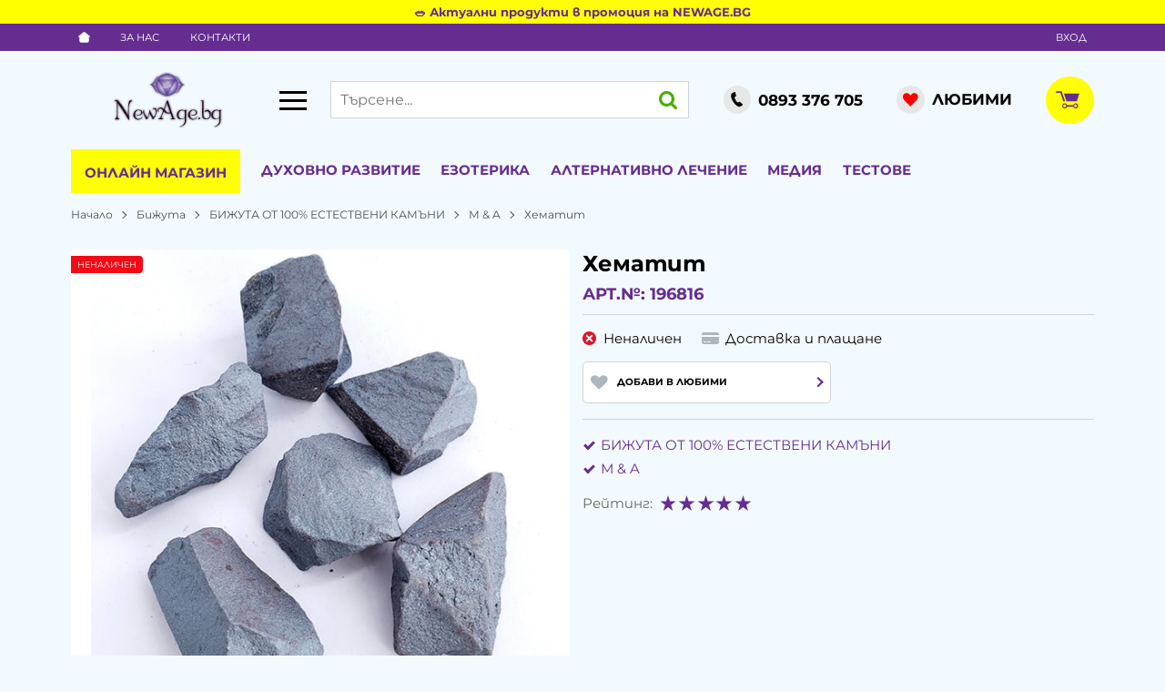

--- FILE ---
content_type: text/html; charset=UTF-8
request_url: https://newage.bg/action/getDOM
body_size: 4175
content:
        <section class="product-page__slider">
            <div class="container">
                                <h2 class="bordered-heading"><span>Свързани продукти</span></h2>
                                <div class="row-lg row-xl row-xxl row-xxxl prod-slider-holder">
                    <div class="js-product-slider prod-slider tns-before-init">
                                                <div class="prod-slider__item">        <div data-id="187948"
            class="product-card  h-100 product-card--saleable product-card--lgrid product-card--slide">
                            <div class="product-card__holder">
                        <figure class="product-card__figure mb-2">
            <a class="product-card__link" href="/turmalin-rubelit-187948" title="Турмалин Рубелит"
                 data-ecommerce="{&quot;google&quot;:{&quot;id&quot;:187948,&quot;name&quot;:&quot;\u0422\u0443\u0440\u043c\u0430\u043b\u0438\u043d \u0420\u0443\u0431\u0435\u043b\u0438\u0442&quot;,&quot;category&quot;:&quot;\u0411\u0418\u0416\u0423\u0422\u0410 \u041e\u0422 100% \u0415\u0421\u0422\u0415\u0421\u0422\u0412\u0415\u041d\u0418 \u041a\u0410\u041c\u042a\u041d\u0418&quot;,&quot;brand&quot;:&quot;\u041c &amp;amp; A&quot;,&quot;variant&quot;:&quot;&quot;,&quot;price&quot;:&quot;33.23&quot;,&quot;quantity&quot;:1,&quot;type&quot;:&quot;addProduct&quot;},&quot;facebook&quot;:{&quot;content_ids&quot;:187948,&quot;content_name&quot;:&quot;\u0422\u0443\u0440\u043c\u0430\u043b\u0438\u043d \u0420\u0443\u0431\u0435\u043b\u0438\u0442&quot;,&quot;content_category&quot;:&quot;\u0411\u0418\u0416\u0423\u0422\u0410 \u041e\u0422 100% \u0415\u0421\u0422\u0415\u0421\u0422\u0412\u0415\u041d\u0418 \u041a\u0410\u041c\u042a\u041d\u0418&quot;,&quot;value&quot;:&quot;33.23&quot;,&quot;currency&quot;:&quot;EUR&quot;,&quot;type&quot;:&quot;ViewContent&quot;}}">
                <img class="product-card__image js-lazy-slide"
                    src="https://newage.bg/themes/newage/images/product.svg"
                    data-src="https://newage.bg/thumbs/1/2099_mw6125fce22eedb1c6204.jpg"
                    width="280"
                    height="280"
                    alt="Турмалин Рубелит">
            </a>
                    </figure>
                <div class="product-card__name mb-1">
            <a class="product-card__link" href="/turmalin-rubelit-187948"
                title="Турмалин Рубелит"  data-ecommerce="{&quot;google&quot;:{&quot;id&quot;:187948,&quot;name&quot;:&quot;\u0422\u0443\u0440\u043c\u0430\u043b\u0438\u043d \u0420\u0443\u0431\u0435\u043b\u0438\u0442&quot;,&quot;category&quot;:&quot;\u0411\u0418\u0416\u0423\u0422\u0410 \u041e\u0422 100% \u0415\u0421\u0422\u0415\u0421\u0422\u0412\u0415\u041d\u0418 \u041a\u0410\u041c\u042a\u041d\u0418&quot;,&quot;brand&quot;:&quot;\u041c &amp;amp; A&quot;,&quot;variant&quot;:&quot;&quot;,&quot;price&quot;:&quot;33.23&quot;,&quot;quantity&quot;:1,&quot;type&quot;:&quot;addProduct&quot;},&quot;facebook&quot;:{&quot;content_ids&quot;:187948,&quot;content_name&quot;:&quot;\u0422\u0443\u0440\u043c\u0430\u043b\u0438\u043d \u0420\u0443\u0431\u0435\u043b\u0438\u0442&quot;,&quot;content_category&quot;:&quot;\u0411\u0418\u0416\u0423\u0422\u0410 \u041e\u0422 100% \u0415\u0421\u0422\u0415\u0421\u0422\u0412\u0415\u041d\u0418 \u041a\u0410\u041c\u042a\u041d\u0418&quot;,&quot;value&quot;:&quot;33.23&quot;,&quot;currency&quot;:&quot;EUR&quot;,&quot;type&quot;:&quot;ViewContent&quot;}}">
                Турмалин Рубелит            </a>
        </div>
                <div class="js-price-container prices  prod__prices text-center">
                    <div class="js-price prices__current">
                        <div class="prices__num">33.23</div>
            <div class="prices__delimer">&nbsp;</div>
            <div class="prices__currency">€</div>
                        <div class="prices__slash mx-1">/</div>
            <div class="js-price-eur prices__num" data-rate="0.51129188119622">64.99</div>
            <div class="prices__delimer">&nbsp;</div>
            <div class="prices__currency">лв.</div>
                    </div>
                </div>
                <div class="product-card__controls">
                        <div class="product-card__actions">
                            <span class="js-wish product-card__wish"
                    title="Любими">
                                        <svg class="svg svg--heart" aria-label="Heart" role="img">
                        <use xlink:href="#svg-heart"></use>
                    </svg>
                    <span class="js-wish-sr screen-readers-only"></span>
                </span>
                            </div>
                    <form class="buy-form js-add-to-cart product-card__buy js-show-cart-immediately" method="post" action="/cart">
            <input type="hidden" name="action" value="buy" />
            <input type="hidden" name="prod_id" value="187948" />
                        <input type="hidden" name="quantity" value="1" />
                            <button class="js-btn-buy buy-form__btn btn btn-buy btn--primary btn--rounded btn--sm" type="submit" ><span>Купи</span></button>
                        </form>
                </div>
                    <span class="stickers product-card__stickers">
                    <span data-id="1009" class="js-sticker stickers__sticker"  style="background-color: limegreen; border-color: limegreen;"><span class="stickers__sticker-title">100% Естествени камъни</span>
        </span>
                    </span>
                        </div>
                    </div>
        </div>
                                                <div class="prod-slider__item">        <div data-id="278745"
            class="product-card  h-100 product-card--saleable product-card--lgrid product-card--slide">
                            <div class="product-card__holder">
                        <figure class="product-card__figure mb-2">
            <a class="product-card__link" href="/turmalin-titanit-obiknoven-amfibol-aktinolit-uralit-278745" title="Турмалин, Титанит, Обикновен Амфибол, Актинолит ( Уралит )"
                 data-ecommerce="{&quot;google&quot;:{&quot;id&quot;:278745,&quot;name&quot;:&quot;\u0422\u0443\u0440\u043c\u0430\u043b\u0438\u043d, \u0422\u0438\u0442\u0430\u043d\u0438\u0442, \u041e\u0431\u0438\u043a\u043d\u043e\u0432\u0435\u043d \u0410\u043c\u0444\u0438\u0431\u043e\u043b, \u0410\u043a\u0442\u0438\u043d\u043e\u043b\u0438\u0442 ( \u0423\u0440\u0430\u043b\u0438\u0442 )&quot;,&quot;category&quot;:&quot;\u0411\u0418\u0416\u0423\u0422\u0410 \u041e\u0422 100% \u0415\u0421\u0422\u0415\u0421\u0422\u0412\u0415\u041d\u0418 \u041a\u0410\u041c\u042a\u041d\u0418&quot;,&quot;brand&quot;:&quot;\u041c &amp;amp; A&quot;,&quot;variant&quot;:&quot;&quot;,&quot;price&quot;:&quot;17.90&quot;,&quot;quantity&quot;:1,&quot;type&quot;:&quot;addProduct&quot;},&quot;facebook&quot;:{&quot;content_ids&quot;:278745,&quot;content_name&quot;:&quot;\u0422\u0443\u0440\u043c\u0430\u043b\u0438\u043d, \u0422\u0438\u0442\u0430\u043d\u0438\u0442, \u041e\u0431\u0438\u043a\u043d\u043e\u0432\u0435\u043d \u0410\u043c\u0444\u0438\u0431\u043e\u043b, \u0410\u043a\u0442\u0438\u043d\u043e\u043b\u0438\u0442 ( \u0423\u0440\u0430\u043b\u0438\u0442 )&quot;,&quot;content_category&quot;:&quot;\u0411\u0418\u0416\u0423\u0422\u0410 \u041e\u0422 100% \u0415\u0421\u0422\u0415\u0421\u0422\u0412\u0415\u041d\u0418 \u041a\u0410\u041c\u042a\u041d\u0418&quot;,&quot;value&quot;:&quot;17.90&quot;,&quot;currency&quot;:&quot;EUR&quot;,&quot;type&quot;:&quot;ViewContent&quot;}}">
                <img class="product-card__image js-lazy-slide"
                    src="https://newage.bg/themes/newage/images/product.svg"
                    data-src="https://newage.bg/thumbs/1/2099_mw277267ab4e776f293mw2772.jpg"
                    width="280"
                    height="280"
                    alt="Турмалин, Титанит, Обикновен Амфибол, Актинолит ( Уралит )">
            </a>
                    </figure>
                <div class="product-card__name mb-1">
            <a class="product-card__link" href="/turmalin-titanit-obiknoven-amfibol-aktinolit-uralit-278745"
                title="Турмалин, Титанит, Обикновен Амфибол, Актинолит ( Уралит )"  data-ecommerce="{&quot;google&quot;:{&quot;id&quot;:278745,&quot;name&quot;:&quot;\u0422\u0443\u0440\u043c\u0430\u043b\u0438\u043d, \u0422\u0438\u0442\u0430\u043d\u0438\u0442, \u041e\u0431\u0438\u043a\u043d\u043e\u0432\u0435\u043d \u0410\u043c\u0444\u0438\u0431\u043e\u043b, \u0410\u043a\u0442\u0438\u043d\u043e\u043b\u0438\u0442 ( \u0423\u0440\u0430\u043b\u0438\u0442 )&quot;,&quot;category&quot;:&quot;\u0411\u0418\u0416\u0423\u0422\u0410 \u041e\u0422 100% \u0415\u0421\u0422\u0415\u0421\u0422\u0412\u0415\u041d\u0418 \u041a\u0410\u041c\u042a\u041d\u0418&quot;,&quot;brand&quot;:&quot;\u041c &amp;amp; A&quot;,&quot;variant&quot;:&quot;&quot;,&quot;price&quot;:&quot;17.90&quot;,&quot;quantity&quot;:1,&quot;type&quot;:&quot;addProduct&quot;},&quot;facebook&quot;:{&quot;content_ids&quot;:278745,&quot;content_name&quot;:&quot;\u0422\u0443\u0440\u043c\u0430\u043b\u0438\u043d, \u0422\u0438\u0442\u0430\u043d\u0438\u0442, \u041e\u0431\u0438\u043a\u043d\u043e\u0432\u0435\u043d \u0410\u043c\u0444\u0438\u0431\u043e\u043b, \u0410\u043a\u0442\u0438\u043d\u043e\u043b\u0438\u0442 ( \u0423\u0440\u0430\u043b\u0438\u0442 )&quot;,&quot;content_category&quot;:&quot;\u0411\u0418\u0416\u0423\u0422\u0410 \u041e\u0422 100% \u0415\u0421\u0422\u0415\u0421\u0422\u0412\u0415\u041d\u0418 \u041a\u0410\u041c\u042a\u041d\u0418&quot;,&quot;value&quot;:&quot;17.90&quot;,&quot;currency&quot;:&quot;EUR&quot;,&quot;type&quot;:&quot;ViewContent&quot;}}">
                Турмалин, Титанит, Обикновен Амфибол, Актинолит ( Уралит )            </a>
        </div>
                <div class="js-price-container prices  prod__prices text-center">
                    <div class="js-price prices__current">
                        <div class="prices__num">17.90</div>
            <div class="prices__delimer">&nbsp;</div>
            <div class="prices__currency">€</div>
                        <div class="prices__slash mx-1">/</div>
            <div class="js-price-eur prices__num" data-rate="0.51129188119622">35.01</div>
            <div class="prices__delimer">&nbsp;</div>
            <div class="prices__currency">лв.</div>
                    </div>
                </div>
                <div class="product-card__controls">
                        <div class="product-card__actions">
                            <span class="js-wish product-card__wish"
                    title="Любими">
                                        <svg class="svg svg--heart" aria-label="Heart" role="img">
                        <use xlink:href="#svg-heart"></use>
                    </svg>
                    <span class="js-wish-sr screen-readers-only"></span>
                </span>
                            </div>
                    <form class="buy-form js-add-to-cart product-card__buy js-show-cart-immediately" method="post" action="/cart">
            <input type="hidden" name="action" value="buy" />
            <input type="hidden" name="prod_id" value="278745" />
                        <input type="hidden" name="quantity" value="1" />
                            <button class="js-btn-buy buy-form__btn btn btn-buy btn--primary btn--rounded btn--sm" type="submit" ><span>Купи</span></button>
                        </form>
                </div>
                    </div>
                    </div>
        </div>
                                                <div class="prod-slider__item">        <div data-id="208107"
            class="product-card  h-100 product-card--saleable product-card--lgrid product-card--slide">
                            <div class="product-card__holder">
                        <figure class="product-card__figure mb-2">
            <a class="product-card__link" href="/obici-rozov-kvarc-208107" title="Обици Розов Кварц"
                 data-ecommerce="{&quot;google&quot;:{&quot;id&quot;:208107,&quot;name&quot;:&quot;\u041e\u0431\u0438\u0446\u0438 \u0420\u043e\u0437\u043e\u0432 \u041a\u0432\u0430\u0440\u0446&quot;,&quot;category&quot;:&quot;\u0411\u0418\u0416\u0423\u0422\u0410 \u041e\u0422 100% \u0415\u0421\u0422\u0415\u0421\u0422\u0412\u0415\u041d\u0418 \u041a\u0410\u041c\u042a\u041d\u0418&quot;,&quot;brand&quot;:&quot;\u041c &amp;amp; A&quot;,&quot;variant&quot;:&quot;&quot;,&quot;price&quot;:&quot;5.11&quot;,&quot;quantity&quot;:1,&quot;type&quot;:&quot;addProduct&quot;},&quot;facebook&quot;:{&quot;content_ids&quot;:208107,&quot;content_name&quot;:&quot;\u041e\u0431\u0438\u0446\u0438 \u0420\u043e\u0437\u043e\u0432 \u041a\u0432\u0430\u0440\u0446&quot;,&quot;content_category&quot;:&quot;\u0411\u0418\u0416\u0423\u0422\u0410 \u041e\u0422 100% \u0415\u0421\u0422\u0415\u0421\u0422\u0412\u0415\u041d\u0418 \u041a\u0410\u041c\u042a\u041d\u0418&quot;,&quot;value&quot;:&quot;5.11&quot;,&quot;currency&quot;:&quot;EUR&quot;,&quot;type&quot;:&quot;ViewContent&quot;}}">
                <img class="product-card__image js-lazy-slide"
                    src="https://newage.bg/themes/newage/images/product.svg"
                    data-src="https://newage.bg/thumbs/1/2099_ear2426513e96f0661cear242.jpg"
                    width="280"
                    height="280"
                    alt="Обици Розов Кварц">
            </a>
                    </figure>
                <div class="product-card__name mb-1">
            <a class="product-card__link" href="/obici-rozov-kvarc-208107"
                title="Обици Розов Кварц"  data-ecommerce="{&quot;google&quot;:{&quot;id&quot;:208107,&quot;name&quot;:&quot;\u041e\u0431\u0438\u0446\u0438 \u0420\u043e\u0437\u043e\u0432 \u041a\u0432\u0430\u0440\u0446&quot;,&quot;category&quot;:&quot;\u0411\u0418\u0416\u0423\u0422\u0410 \u041e\u0422 100% \u0415\u0421\u0422\u0415\u0421\u0422\u0412\u0415\u041d\u0418 \u041a\u0410\u041c\u042a\u041d\u0418&quot;,&quot;brand&quot;:&quot;\u041c &amp;amp; A&quot;,&quot;variant&quot;:&quot;&quot;,&quot;price&quot;:&quot;5.11&quot;,&quot;quantity&quot;:1,&quot;type&quot;:&quot;addProduct&quot;},&quot;facebook&quot;:{&quot;content_ids&quot;:208107,&quot;content_name&quot;:&quot;\u041e\u0431\u0438\u0446\u0438 \u0420\u043e\u0437\u043e\u0432 \u041a\u0432\u0430\u0440\u0446&quot;,&quot;content_category&quot;:&quot;\u0411\u0418\u0416\u0423\u0422\u0410 \u041e\u0422 100% \u0415\u0421\u0422\u0415\u0421\u0422\u0412\u0415\u041d\u0418 \u041a\u0410\u041c\u042a\u041d\u0418&quot;,&quot;value&quot;:&quot;5.11&quot;,&quot;currency&quot;:&quot;EUR&quot;,&quot;type&quot;:&quot;ViewContent&quot;}}">
                Обици Розов Кварц            </a>
        </div>
                <div class="js-price-container prices  prod__prices text-center">
                    <div class="js-price prices__current">
                        <div class="prices__num">5.11</div>
            <div class="prices__delimer">&nbsp;</div>
            <div class="prices__currency">€</div>
                        <div class="prices__slash mx-1">/</div>
            <div class="js-price-eur prices__num" data-rate="0.51129188119622">9.99</div>
            <div class="prices__delimer">&nbsp;</div>
            <div class="prices__currency">лв.</div>
                    </div>
                </div>
                <div class="product-card__controls">
                        <div class="product-card__actions">
                            <span class="js-wish product-card__wish"
                    title="Любими">
                                        <svg class="svg svg--heart" aria-label="Heart" role="img">
                        <use xlink:href="#svg-heart"></use>
                    </svg>
                    <span class="js-wish-sr screen-readers-only"></span>
                </span>
                            </div>
                    <form class="buy-form js-add-to-cart product-card__buy js-show-cart-immediately" method="post" action="/cart">
            <input type="hidden" name="action" value="buy" />
            <input type="hidden" name="prod_id" value="208107" />
                        <input type="hidden" name="quantity" value="1" />
                            <button class="js-btn-buy buy-form__btn btn btn-buy btn--primary btn--rounded btn--sm" type="submit" ><span>Купи</span></button>
                        </form>
                </div>
                    </div>
                    </div>
        </div>
                                                <div class="prod-slider__item">        <div data-id="198238"
            class="product-card  h-100 product-card--saleable product-card--lgrid product-card--slide">
                            <div class="product-card__holder">
                        <figure class="product-card__figure mb-2">
            <a class="product-card__link" href="/zodiakani-mesingovi-figurki-na-vodolei-varhu-plochka-ot-aragonit-s-polirani-osnovni-poluskapocenni-minerali-za-zodiyata-198238" title="Зодиакани Месингови Фигурки на Водолей Върху Плочка От Арагонит С Полирани Основни Полускъпоценни Минерали За Зодията"
                 data-ecommerce="{&quot;google&quot;:{&quot;id&quot;:198238,&quot;name&quot;:&quot;\u0417\u043e\u0434\u0438\u0430\u043a\u0430\u043d\u0438 \u041c\u0435\u0441\u0438\u043d\u0433\u043e\u0432\u0438 \u0424\u0438\u0433\u0443\u0440\u043a\u0438 \u043d\u0430 \u0412\u043e\u0434\u043e\u043b\u0435\u0439 \u0412\u044a\u0440\u0445\u0443 \u041f\u043b\u043e\u0447\u043a\u0430 \u041e\u0442 \u0410\u0440\u0430\u0433\u043e\u043d\u0438\u0442 \u0421 \u041f\u043e\u043b\u0438\u0440\u0430\u043d\u0438 \u041e\u0441\u043d\u043e\u0432\u043d\u0438 \u041f\u043e\u043b\u0443\u0441\u043a\u044a\u043f\u043e\u0446\u0435\u043d\u043d\u0438 \u041c\u0438\u043d\u0435\u0440\u0430\u043b\u0438 \u0417\u0430 \u0417\u043e\u0434\u0438\u044f\u0442\u0430&quot;,&quot;category&quot;:&quot;\u0411\u0418\u0416\u0423\u0422\u0410 \u041e\u0422 100% \u0415\u0421\u0422\u0415\u0421\u0422\u0412\u0415\u041d\u0418 \u041a\u0410\u041c\u042a\u041d\u0418&quot;,&quot;brand&quot;:&quot;\u041c &amp;amp; A&quot;,&quot;variant&quot;:&quot;&quot;,&quot;price&quot;:&quot;4.09&quot;,&quot;quantity&quot;:1,&quot;type&quot;:&quot;addProduct&quot;},&quot;facebook&quot;:{&quot;content_ids&quot;:198238,&quot;content_name&quot;:&quot;\u0417\u043e\u0434\u0438\u0430\u043a\u0430\u043d\u0438 \u041c\u0435\u0441\u0438\u043d\u0433\u043e\u0432\u0438 \u0424\u0438\u0433\u0443\u0440\u043a\u0438 \u043d\u0430 \u0412\u043e\u0434\u043e\u043b\u0435\u0439 \u0412\u044a\u0440\u0445\u0443 \u041f\u043b\u043e\u0447\u043a\u0430 \u041e\u0442 \u0410\u0440\u0430\u0433\u043e\u043d\u0438\u0442 \u0421 \u041f\u043e\u043b\u0438\u0440\u0430\u043d\u0438 \u041e\u0441\u043d\u043e\u0432\u043d\u0438 \u041f\u043e\u043b\u0443\u0441\u043a\u044a\u043f\u043e\u0446\u0435\u043d\u043d\u0438 \u041c\u0438\u043d\u0435\u0440\u0430\u043b\u0438 \u0417\u0430 \u0417\u043e\u0434\u0438\u044f\u0442\u0430&quot;,&quot;content_category&quot;:&quot;\u0411\u0418\u0416\u0423\u0422\u0410 \u041e\u0422 100% \u0415\u0421\u0422\u0415\u0421\u0422\u0412\u0415\u041d\u0418 \u041a\u0410\u041c\u042a\u041d\u0418&quot;,&quot;value&quot;:&quot;4.09&quot;,&quot;currency&quot;:&quot;EUR&quot;,&quot;type&quot;:&quot;ViewContent&quot;}}">
                <img class="product-card__image js-lazy-slide"
                    src="https://newage.bg/themes/newage/images/product.svg"
                    data-src="https://newage.bg/thumbs/1/2099_figbzod663ff0ee45e1a3figbzod6.jpg"
                    width="280"
                    height="280"
                    alt="Зодиакани Месингови Фигурки на Водолей Върху Плочка От Арагонит С Полирани Основни Полускъпоценни Минерали За Зодията">
            </a>
                    </figure>
                <div class="product-card__name mb-1">
            <a class="product-card__link" href="/zodiakani-mesingovi-figurki-na-vodolei-varhu-plochka-ot-aragonit-s-polirani-osnovni-poluskapocenni-minerali-za-zodiyata-198238"
                title="Зодиакани Месингови Фигурки на Водолей Върху Плочка От Арагонит С Полирани Основни Полускъпоценни Минерали За Зодията"  data-ecommerce="{&quot;google&quot;:{&quot;id&quot;:198238,&quot;name&quot;:&quot;\u0417\u043e\u0434\u0438\u0430\u043a\u0430\u043d\u0438 \u041c\u0435\u0441\u0438\u043d\u0433\u043e\u0432\u0438 \u0424\u0438\u0433\u0443\u0440\u043a\u0438 \u043d\u0430 \u0412\u043e\u0434\u043e\u043b\u0435\u0439 \u0412\u044a\u0440\u0445\u0443 \u041f\u043b\u043e\u0447\u043a\u0430 \u041e\u0442 \u0410\u0440\u0430\u0433\u043e\u043d\u0438\u0442 \u0421 \u041f\u043e\u043b\u0438\u0440\u0430\u043d\u0438 \u041e\u0441\u043d\u043e\u0432\u043d\u0438 \u041f\u043e\u043b\u0443\u0441\u043a\u044a\u043f\u043e\u0446\u0435\u043d\u043d\u0438 \u041c\u0438\u043d\u0435\u0440\u0430\u043b\u0438 \u0417\u0430 \u0417\u043e\u0434\u0438\u044f\u0442\u0430&quot;,&quot;category&quot;:&quot;\u0411\u0418\u0416\u0423\u0422\u0410 \u041e\u0422 100% \u0415\u0421\u0422\u0415\u0421\u0422\u0412\u0415\u041d\u0418 \u041a\u0410\u041c\u042a\u041d\u0418&quot;,&quot;brand&quot;:&quot;\u041c &amp;amp; A&quot;,&quot;variant&quot;:&quot;&quot;,&quot;price&quot;:&quot;4.09&quot;,&quot;quantity&quot;:1,&quot;type&quot;:&quot;addProduct&quot;},&quot;facebook&quot;:{&quot;content_ids&quot;:198238,&quot;content_name&quot;:&quot;\u0417\u043e\u0434\u0438\u0430\u043a\u0430\u043d\u0438 \u041c\u0435\u0441\u0438\u043d\u0433\u043e\u0432\u0438 \u0424\u0438\u0433\u0443\u0440\u043a\u0438 \u043d\u0430 \u0412\u043e\u0434\u043e\u043b\u0435\u0439 \u0412\u044a\u0440\u0445\u0443 \u041f\u043b\u043e\u0447\u043a\u0430 \u041e\u0442 \u0410\u0440\u0430\u0433\u043e\u043d\u0438\u0442 \u0421 \u041f\u043e\u043b\u0438\u0440\u0430\u043d\u0438 \u041e\u0441\u043d\u043e\u0432\u043d\u0438 \u041f\u043e\u043b\u0443\u0441\u043a\u044a\u043f\u043e\u0446\u0435\u043d\u043d\u0438 \u041c\u0438\u043d\u0435\u0440\u0430\u043b\u0438 \u0417\u0430 \u0417\u043e\u0434\u0438\u044f\u0442\u0430&quot;,&quot;content_category&quot;:&quot;\u0411\u0418\u0416\u0423\u0422\u0410 \u041e\u0422 100% \u0415\u0421\u0422\u0415\u0421\u0422\u0412\u0415\u041d\u0418 \u041a\u0410\u041c\u042a\u041d\u0418&quot;,&quot;value&quot;:&quot;4.09&quot;,&quot;currency&quot;:&quot;EUR&quot;,&quot;type&quot;:&quot;ViewContent&quot;}}">
                Зодиакани Месингови Фигурки на Водолей Върху Плочка От Арагонит С Полирани Основни Полускъпоценни Минерали За Зодията            </a>
        </div>
                <div class="js-price-container prices  prod__prices text-center">
                    <div class="js-price prices__current">
                        <div class="prices__num">4.09</div>
            <div class="prices__delimer">&nbsp;</div>
            <div class="prices__currency">€</div>
                        <div class="prices__slash mx-1">/</div>
            <div class="js-price-eur prices__num" data-rate="0.51129188119622">8.00</div>
            <div class="prices__delimer">&nbsp;</div>
            <div class="prices__currency">лв.</div>
                    </div>
                </div>
                <div class="product-card__controls">
                        <div class="product-card__actions">
                            <span class="js-wish product-card__wish"
                    title="Любими">
                                        <svg class="svg svg--heart" aria-label="Heart" role="img">
                        <use xlink:href="#svg-heart"></use>
                    </svg>
                    <span class="js-wish-sr screen-readers-only"></span>
                </span>
                            </div>
                    <form class="buy-form js-add-to-cart product-card__buy js-show-cart-immediately" method="post" action="/cart">
            <input type="hidden" name="action" value="buy" />
            <input type="hidden" name="prod_id" value="198238" />
                        <input type="hidden" name="quantity" value="1" />
                            <button class="js-btn-buy buy-form__btn btn btn-buy btn--primary btn--rounded btn--sm" type="submit" ><span>Купи</span></button>
                        </form>
                </div>
                    <span class="stickers product-card__stickers">
                    <span data-id="1009" class="js-sticker stickers__sticker"  style="background-color: limegreen; border-color: limegreen;"><span class="stickers__sticker-title">100% Естествени камъни</span>
        </span>
                    </span>
                        </div>
                    </div>
        </div>
                                                <div class="prod-slider__item">        <div data-id="280972"
            class="product-card  h-100 product-card--saleable product-card--lgrid product-card--slide">
                            <div class="product-card__holder">
                        <figure class="product-card__figure mb-2">
            <a class="product-card__link" href="/kluchodarjatel-labradorit-280972" title="Ключодържател Лабрадорит"
                 data-ecommerce="{&quot;google&quot;:{&quot;id&quot;:280972,&quot;name&quot;:&quot;\u041a\u043b\u044e\u0447\u043e\u0434\u044a\u0440\u0436\u0430\u0442\u0435\u043b \u041b\u0430\u0431\u0440\u0430\u0434\u043e\u0440\u0438\u0442&quot;,&quot;category&quot;:&quot;\u0411\u0418\u0416\u0423\u0422\u0410 \u041e\u0422 100% \u0415\u0421\u0422\u0415\u0421\u0422\u0412\u0415\u041d\u0418 \u041a\u0410\u041c\u042a\u041d\u0418&quot;,&quot;brand&quot;:&quot;\u041c &amp;amp; A&quot;,&quot;variant&quot;:&quot;&quot;,&quot;price&quot;:&quot;7.67&quot;,&quot;quantity&quot;:1,&quot;type&quot;:&quot;addProduct&quot;},&quot;facebook&quot;:{&quot;content_ids&quot;:280972,&quot;content_name&quot;:&quot;\u041a\u043b\u044e\u0447\u043e\u0434\u044a\u0440\u0436\u0430\u0442\u0435\u043b \u041b\u0430\u0431\u0440\u0430\u0434\u043e\u0440\u0438\u0442&quot;,&quot;content_category&quot;:&quot;\u0411\u0418\u0416\u0423\u0422\u0410 \u041e\u0422 100% \u0415\u0421\u0422\u0415\u0421\u0422\u0412\u0415\u041d\u0418 \u041a\u0410\u041c\u042a\u041d\u0418&quot;,&quot;value&quot;:&quot;7.67&quot;,&quot;currency&quot;:&quot;EUR&quot;,&quot;type&quot;:&quot;ViewContent&quot;}}">
                <img class="product-card__image js-lazy-slide"
                    src="https://newage.bg/themes/newage/images/product.svg"
                    data-src="https://newage.bg/thumbs/1/2099_key76683d7094c7fe4key76.jpg"
                    width="280"
                    height="280"
                    alt="Ключодържател Лабрадорит">
            </a>
                    </figure>
                <div class="product-card__name mb-1">
            <a class="product-card__link" href="/kluchodarjatel-labradorit-280972"
                title="Ключодържател Лабрадорит"  data-ecommerce="{&quot;google&quot;:{&quot;id&quot;:280972,&quot;name&quot;:&quot;\u041a\u043b\u044e\u0447\u043e\u0434\u044a\u0440\u0436\u0430\u0442\u0435\u043b \u041b\u0430\u0431\u0440\u0430\u0434\u043e\u0440\u0438\u0442&quot;,&quot;category&quot;:&quot;\u0411\u0418\u0416\u0423\u0422\u0410 \u041e\u0422 100% \u0415\u0421\u0422\u0415\u0421\u0422\u0412\u0415\u041d\u0418 \u041a\u0410\u041c\u042a\u041d\u0418&quot;,&quot;brand&quot;:&quot;\u041c &amp;amp; A&quot;,&quot;variant&quot;:&quot;&quot;,&quot;price&quot;:&quot;7.67&quot;,&quot;quantity&quot;:1,&quot;type&quot;:&quot;addProduct&quot;},&quot;facebook&quot;:{&quot;content_ids&quot;:280972,&quot;content_name&quot;:&quot;\u041a\u043b\u044e\u0447\u043e\u0434\u044a\u0440\u0436\u0430\u0442\u0435\u043b \u041b\u0430\u0431\u0440\u0430\u0434\u043e\u0440\u0438\u0442&quot;,&quot;content_category&quot;:&quot;\u0411\u0418\u0416\u0423\u0422\u0410 \u041e\u0422 100% \u0415\u0421\u0422\u0415\u0421\u0422\u0412\u0415\u041d\u0418 \u041a\u0410\u041c\u042a\u041d\u0418&quot;,&quot;value&quot;:&quot;7.67&quot;,&quot;currency&quot;:&quot;EUR&quot;,&quot;type&quot;:&quot;ViewContent&quot;}}">
                Ключодържател Лабрадорит            </a>
        </div>
                <div class="js-price-container prices  prod__prices text-center">
                    <div class="js-price prices__current">
                        <div class="prices__num">7.67</div>
            <div class="prices__delimer">&nbsp;</div>
            <div class="prices__currency">€</div>
                        <div class="prices__slash mx-1">/</div>
            <div class="js-price-eur prices__num" data-rate="0.51129188119622">15.00</div>
            <div class="prices__delimer">&nbsp;</div>
            <div class="prices__currency">лв.</div>
                    </div>
                </div>
                <div class="product-card__controls">
                        <div class="product-card__actions">
                            <span class="js-wish product-card__wish"
                    title="Любими">
                                        <svg class="svg svg--heart" aria-label="Heart" role="img">
                        <use xlink:href="#svg-heart"></use>
                    </svg>
                    <span class="js-wish-sr screen-readers-only"></span>
                </span>
                            </div>
                    <form class="buy-form js-add-to-cart product-card__buy js-show-cart-immediately" method="post" action="/cart">
            <input type="hidden" name="action" value="buy" />
            <input type="hidden" name="prod_id" value="280972" />
                        <input type="hidden" name="quantity" value="1" />
                            <button class="js-btn-buy buy-form__btn btn btn-buy btn--primary btn--rounded btn--sm" type="submit" ><span>Купи</span></button>
                        </form>
                </div>
                    </div>
                    </div>
        </div>
                                                <div class="prod-slider__item">        <div data-id="217537"
            class="product-card  h-100 product-card--saleable product-card--lgrid product-card--slide">
                            <div class="product-card__holder">
                        <figure class="product-card__figure mb-2">
            <a class="product-card__link" href="/amonit-pleuroceras-na-skala-217537" title="Амонит Pleuroceras на Скала"
                 data-ecommerce="{&quot;google&quot;:{&quot;id&quot;:217537,&quot;name&quot;:&quot;\u0410\u043c\u043e\u043d\u0438\u0442 Pleuroceras \u043d\u0430 \u0421\u043a\u0430\u043b\u0430&quot;,&quot;category&quot;:&quot;\u0411\u0418\u0416\u0423\u0422\u0410 \u041e\u0422 100% \u0415\u0421\u0422\u0415\u0421\u0422\u0412\u0415\u041d\u0418 \u041a\u0410\u041c\u042a\u041d\u0418&quot;,&quot;brand&quot;:&quot;\u041c &amp;amp; A&quot;,&quot;variant&quot;:&quot;&quot;,&quot;price&quot;:&quot;27.61&quot;,&quot;quantity&quot;:1,&quot;type&quot;:&quot;addProduct&quot;},&quot;facebook&quot;:{&quot;content_ids&quot;:217537,&quot;content_name&quot;:&quot;\u0410\u043c\u043e\u043d\u0438\u0442 Pleuroceras \u043d\u0430 \u0421\u043a\u0430\u043b\u0430&quot;,&quot;content_category&quot;:&quot;\u0411\u0418\u0416\u0423\u0422\u0410 \u041e\u0422 100% \u0415\u0421\u0422\u0415\u0421\u0422\u0412\u0415\u041d\u0418 \u041a\u0410\u041c\u042a\u041d\u0418&quot;,&quot;value&quot;:&quot;27.61&quot;,&quot;currency&quot;:&quot;EUR&quot;,&quot;type&quot;:&quot;ViewContent&quot;}}">
                <img class="product-card__image js-lazy-slide"
                    src="https://newage.bg/themes/newage/images/product.svg"
                    data-src="https://newage.bg/thumbs/1/2099_mf11165a8eb59d4cdamf111.jpg"
                    width="280"
                    height="280"
                    alt="Амонит Pleuroceras на Скала">
            </a>
                    </figure>
                <div class="product-card__name mb-1">
            <a class="product-card__link" href="/amonit-pleuroceras-na-skala-217537"
                title="Амонит Pleuroceras на Скала"  data-ecommerce="{&quot;google&quot;:{&quot;id&quot;:217537,&quot;name&quot;:&quot;\u0410\u043c\u043e\u043d\u0438\u0442 Pleuroceras \u043d\u0430 \u0421\u043a\u0430\u043b\u0430&quot;,&quot;category&quot;:&quot;\u0411\u0418\u0416\u0423\u0422\u0410 \u041e\u0422 100% \u0415\u0421\u0422\u0415\u0421\u0422\u0412\u0415\u041d\u0418 \u041a\u0410\u041c\u042a\u041d\u0418&quot;,&quot;brand&quot;:&quot;\u041c &amp;amp; A&quot;,&quot;variant&quot;:&quot;&quot;,&quot;price&quot;:&quot;27.61&quot;,&quot;quantity&quot;:1,&quot;type&quot;:&quot;addProduct&quot;},&quot;facebook&quot;:{&quot;content_ids&quot;:217537,&quot;content_name&quot;:&quot;\u0410\u043c\u043e\u043d\u0438\u0442 Pleuroceras \u043d\u0430 \u0421\u043a\u0430\u043b\u0430&quot;,&quot;content_category&quot;:&quot;\u0411\u0418\u0416\u0423\u0422\u0410 \u041e\u0422 100% \u0415\u0421\u0422\u0415\u0421\u0422\u0412\u0415\u041d\u0418 \u041a\u0410\u041c\u042a\u041d\u0418&quot;,&quot;value&quot;:&quot;27.61&quot;,&quot;currency&quot;:&quot;EUR&quot;,&quot;type&quot;:&quot;ViewContent&quot;}}">
                Амонит Pleuroceras на Скала            </a>
        </div>
                <div class="js-price-container prices  prod__prices text-center">
                    <div class="js-price prices__current">
                        <div class="prices__num">27.61</div>
            <div class="prices__delimer">&nbsp;</div>
            <div class="prices__currency">€</div>
                        <div class="prices__slash mx-1">/</div>
            <div class="js-price-eur prices__num" data-rate="0.51129188119622">54.00</div>
            <div class="prices__delimer">&nbsp;</div>
            <div class="prices__currency">лв.</div>
                    </div>
                </div>
                <div class="product-card__controls">
                        <div class="product-card__actions">
                            <span class="js-wish product-card__wish"
                    title="Любими">
                                        <svg class="svg svg--heart" aria-label="Heart" role="img">
                        <use xlink:href="#svg-heart"></use>
                    </svg>
                    <span class="js-wish-sr screen-readers-only"></span>
                </span>
                            </div>
                    <form class="buy-form js-add-to-cart product-card__buy js-show-cart-immediately" method="post" action="/cart">
            <input type="hidden" name="action" value="buy" />
            <input type="hidden" name="prod_id" value="217537" />
                        <input type="hidden" name="quantity" value="1" />
                            <button class="js-btn-buy buy-form__btn btn btn-buy btn--primary btn--rounded btn--sm" type="submit" ><span>Купи</span></button>
                        </form>
                </div>
                    </div>
                    </div>
        </div>
                                                <div class="prod-slider__item">        <div data-id="222853"
            class="product-card  h-100 product-card--saleable product-card--lgrid product-card--slide">
                            <div class="product-card__holder">
                        <figure class="product-card__figure mb-2">
            <a class="product-card__link" href="/dvuvarhi-biterminalni-kristali-avanturin-222853" title="Двувърхи (Битерминални) Кристали Авантюрин"
                 data-ecommerce="{&quot;google&quot;:{&quot;id&quot;:222853,&quot;name&quot;:&quot;\u0414\u0432\u0443\u0432\u044a\u0440\u0445\u0438 (\u0411\u0438\u0442\u0435\u0440\u043c\u0438\u043d\u0430\u043b\u043d\u0438) \u041a\u0440\u0438\u0441\u0442\u0430\u043b\u0438 \u0410\u0432\u0430\u043d\u0442\u044e\u0440\u0438\u043d&quot;,&quot;category&quot;:&quot;\u0411\u0418\u0416\u0423\u0422\u0410 \u041e\u0422 100% \u0415\u0421\u0422\u0415\u0421\u0422\u0412\u0415\u041d\u0418 \u041a\u0410\u041c\u042a\u041d\u0418&quot;,&quot;brand&quot;:&quot;\u041c &amp;amp; A&quot;,&quot;variant&quot;:&quot;&quot;,&quot;price&quot;:&quot;16.36&quot;,&quot;quantity&quot;:1,&quot;type&quot;:&quot;addProduct&quot;},&quot;facebook&quot;:{&quot;content_ids&quot;:222853,&quot;content_name&quot;:&quot;\u0414\u0432\u0443\u0432\u044a\u0440\u0445\u0438 (\u0411\u0438\u0442\u0435\u0440\u043c\u0438\u043d\u0430\u043b\u043d\u0438) \u041a\u0440\u0438\u0441\u0442\u0430\u043b\u0438 \u0410\u0432\u0430\u043d\u0442\u044e\u0440\u0438\u043d&quot;,&quot;content_category&quot;:&quot;\u0411\u0418\u0416\u0423\u0422\u0410 \u041e\u0422 100% \u0415\u0421\u0422\u0415\u0421\u0422\u0412\u0415\u041d\u0418 \u041a\u0410\u041c\u042a\u041d\u0418&quot;,&quot;value&quot;:&quot;16.36&quot;,&quot;currency&quot;:&quot;EUR&quot;,&quot;type&quot;:&quot;ViewContent&quot;}}">
                <img class="product-card__image js-lazy-slide"
                    src="https://newage.bg/themes/newage/images/product.svg"
                    data-src="https://newage.bg/thumbs/1/2099_btcr75660d618982bd9btcr75.jpg"
                    width="280"
                    height="280"
                    alt="Двувърхи (Битерминални) Кристали Авантюрин">
            </a>
                    </figure>
                <div class="product-card__name mb-1">
            <a class="product-card__link" href="/dvuvarhi-biterminalni-kristali-avanturin-222853"
                title="Двувърхи (Битерминални) Кристали Авантюрин"  data-ecommerce="{&quot;google&quot;:{&quot;id&quot;:222853,&quot;name&quot;:&quot;\u0414\u0432\u0443\u0432\u044a\u0440\u0445\u0438 (\u0411\u0438\u0442\u0435\u0440\u043c\u0438\u043d\u0430\u043b\u043d\u0438) \u041a\u0440\u0438\u0441\u0442\u0430\u043b\u0438 \u0410\u0432\u0430\u043d\u0442\u044e\u0440\u0438\u043d&quot;,&quot;category&quot;:&quot;\u0411\u0418\u0416\u0423\u0422\u0410 \u041e\u0422 100% \u0415\u0421\u0422\u0415\u0421\u0422\u0412\u0415\u041d\u0418 \u041a\u0410\u041c\u042a\u041d\u0418&quot;,&quot;brand&quot;:&quot;\u041c &amp;amp; A&quot;,&quot;variant&quot;:&quot;&quot;,&quot;price&quot;:&quot;16.36&quot;,&quot;quantity&quot;:1,&quot;type&quot;:&quot;addProduct&quot;},&quot;facebook&quot;:{&quot;content_ids&quot;:222853,&quot;content_name&quot;:&quot;\u0414\u0432\u0443\u0432\u044a\u0440\u0445\u0438 (\u0411\u0438\u0442\u0435\u0440\u043c\u0438\u043d\u0430\u043b\u043d\u0438) \u041a\u0440\u0438\u0441\u0442\u0430\u043b\u0438 \u0410\u0432\u0430\u043d\u0442\u044e\u0440\u0438\u043d&quot;,&quot;content_category&quot;:&quot;\u0411\u0418\u0416\u0423\u0422\u0410 \u041e\u0422 100% \u0415\u0421\u0422\u0415\u0421\u0422\u0412\u0415\u041d\u0418 \u041a\u0410\u041c\u042a\u041d\u0418&quot;,&quot;value&quot;:&quot;16.36&quot;,&quot;currency&quot;:&quot;EUR&quot;,&quot;type&quot;:&quot;ViewContent&quot;}}">
                Двувърхи (Битерминални) Кристали Авантюрин            </a>
        </div>
                <div class="js-price-container prices  prod__prices text-center">
                    <div class="js-price prices__current">
                        <div class="prices__num">16.36</div>
            <div class="prices__delimer">&nbsp;</div>
            <div class="prices__currency">€</div>
                        <div class="prices__slash mx-1">/</div>
            <div class="js-price-eur prices__num" data-rate="0.51129188119622">32.00</div>
            <div class="prices__delimer">&nbsp;</div>
            <div class="prices__currency">лв.</div>
                    </div>
                </div>
                <div class="product-card__controls">
                        <div class="product-card__actions">
                            <span class="js-wish product-card__wish"
                    title="Любими">
                                        <svg class="svg svg--heart" aria-label="Heart" role="img">
                        <use xlink:href="#svg-heart"></use>
                    </svg>
                    <span class="js-wish-sr screen-readers-only"></span>
                </span>
                            </div>
                    <form class="buy-form js-add-to-cart product-card__buy js-show-cart-immediately" method="post" action="/cart">
            <input type="hidden" name="action" value="buy" />
            <input type="hidden" name="prod_id" value="222853" />
                        <input type="hidden" name="quantity" value="1" />
                            <button class="js-btn-buy buy-form__btn btn btn-buy btn--primary btn--rounded btn--sm" type="submit" ><span>Купи</span></button>
                        </form>
                </div>
                    </div>
                    </div>
        </div>
                                                <div class="prod-slider__item">        <div data-id="185958"
            class="product-card  h-100 product-card--saleable product-card--lgrid product-card--slide">
                            <div class="product-card__holder">
                        <figure class="product-card__figure mb-2">
            <a class="product-card__link" href="/obeci-ot-malahit-185958" title="Обеци от Малахит"
                 data-ecommerce="{&quot;google&quot;:{&quot;id&quot;:185958,&quot;name&quot;:&quot;\u041e\u0431\u0435\u0446\u0438 \u043e\u0442 \u041c\u0430\u043b\u0430\u0445\u0438\u0442&quot;,&quot;category&quot;:&quot;\u0411\u0418\u0416\u0423\u0422\u0410 \u041e\u0422 100% \u0415\u0421\u0422\u0415\u0421\u0422\u0412\u0415\u041d\u0418 \u041a\u0410\u041c\u042a\u041d\u0418&quot;,&quot;brand&quot;:&quot;\u041c &amp;amp; A&quot;,&quot;variant&quot;:&quot;&quot;,&quot;price&quot;:&quot;5.11&quot;,&quot;quantity&quot;:1,&quot;type&quot;:&quot;addProduct&quot;},&quot;facebook&quot;:{&quot;content_ids&quot;:185958,&quot;content_name&quot;:&quot;\u041e\u0431\u0435\u0446\u0438 \u043e\u0442 \u041c\u0430\u043b\u0430\u0445\u0438\u0442&quot;,&quot;content_category&quot;:&quot;\u0411\u0418\u0416\u0423\u0422\u0410 \u041e\u0422 100% \u0415\u0421\u0422\u0415\u0421\u0422\u0412\u0415\u041d\u0418 \u041a\u0410\u041c\u042a\u041d\u0418&quot;,&quot;value&quot;:&quot;5.11&quot;,&quot;currency&quot;:&quot;EUR&quot;,&quot;type&quot;:&quot;ViewContent&quot;}}">
                <img class="product-card__image js-lazy-slide"
                    src="https://newage.bg/themes/newage/images/product.svg"
                    data-src="https://newage.bg/thumbs/1/2099_esma9esma9.jpg"
                    width="280"
                    height="280"
                    alt="Обеци от Малахит">
            </a>
                    </figure>
                <div class="product-card__name mb-1">
            <a class="product-card__link" href="/obeci-ot-malahit-185958"
                title="Обеци от Малахит"  data-ecommerce="{&quot;google&quot;:{&quot;id&quot;:185958,&quot;name&quot;:&quot;\u041e\u0431\u0435\u0446\u0438 \u043e\u0442 \u041c\u0430\u043b\u0430\u0445\u0438\u0442&quot;,&quot;category&quot;:&quot;\u0411\u0418\u0416\u0423\u0422\u0410 \u041e\u0422 100% \u0415\u0421\u0422\u0415\u0421\u0422\u0412\u0415\u041d\u0418 \u041a\u0410\u041c\u042a\u041d\u0418&quot;,&quot;brand&quot;:&quot;\u041c &amp;amp; A&quot;,&quot;variant&quot;:&quot;&quot;,&quot;price&quot;:&quot;5.11&quot;,&quot;quantity&quot;:1,&quot;type&quot;:&quot;addProduct&quot;},&quot;facebook&quot;:{&quot;content_ids&quot;:185958,&quot;content_name&quot;:&quot;\u041e\u0431\u0435\u0446\u0438 \u043e\u0442 \u041c\u0430\u043b\u0430\u0445\u0438\u0442&quot;,&quot;content_category&quot;:&quot;\u0411\u0418\u0416\u0423\u0422\u0410 \u041e\u0422 100% \u0415\u0421\u0422\u0415\u0421\u0422\u0412\u0415\u041d\u0418 \u041a\u0410\u041c\u042a\u041d\u0418&quot;,&quot;value&quot;:&quot;5.11&quot;,&quot;currency&quot;:&quot;EUR&quot;,&quot;type&quot;:&quot;ViewContent&quot;}}">
                Обеци от Малахит            </a>
        </div>
                <div class="js-price-container prices  prod__prices text-center">
                    <div class="js-price prices__current">
                        <div class="prices__num">5.11</div>
            <div class="prices__delimer">&nbsp;</div>
            <div class="prices__currency">€</div>
                        <div class="prices__slash mx-1">/</div>
            <div class="js-price-eur prices__num" data-rate="0.51129188119622">9.99</div>
            <div class="prices__delimer">&nbsp;</div>
            <div class="prices__currency">лв.</div>
                    </div>
                </div>
                <div class="product-card__controls">
                        <div class="product-card__actions">
                            <span class="js-wish product-card__wish"
                    title="Любими">
                                        <svg class="svg svg--heart" aria-label="Heart" role="img">
                        <use xlink:href="#svg-heart"></use>
                    </svg>
                    <span class="js-wish-sr screen-readers-only"></span>
                </span>
                            </div>
                    <form class="buy-form js-add-to-cart product-card__buy js-show-cart-immediately" method="post" action="/cart">
            <input type="hidden" name="action" value="buy" />
            <input type="hidden" name="prod_id" value="185958" />
                        <input type="hidden" name="quantity" value="1" />
                            <button class="js-btn-buy buy-form__btn btn btn-buy btn--primary btn--rounded btn--sm" type="submit" ><span>Купи</span></button>
                        </form>
                </div>
                    <span class="stickers product-card__stickers">
                    <span data-id="1009" class="js-sticker stickers__sticker"  style="background-color: limegreen; border-color: limegreen;"><span class="stickers__sticker-title">100% Естествени камъни</span>
        </span>
                    </span>
                        </div>
                    </div>
        </div>
                                                <div class="prod-slider__item">        <div data-id="189948"
            class="product-card  h-100 product-card--saleable product-card--lgrid product-card--slide">
                            <div class="product-card__holder">
                        <figure class="product-card__figure mb-2">
            <a class="product-card__link" href="/grivni-byal-sedef-189948" title="Гривни Бял Седеф"
                 data-ecommerce="{&quot;google&quot;:{&quot;id&quot;:189948,&quot;name&quot;:&quot;\u0413\u0440\u0438\u0432\u043d\u0438 \u0411\u044f\u043b \u0421\u0435\u0434\u0435\u0444&quot;,&quot;category&quot;:&quot;\u0411\u0418\u0416\u0423\u0422\u0410 \u041e\u0422 100% \u0415\u0421\u0422\u0415\u0421\u0422\u0412\u0415\u041d\u0418 \u041a\u0410\u041c\u042a\u041d\u0418&quot;,&quot;brand&quot;:&quot;\u041c &amp;amp; A&quot;,&quot;variant&quot;:&quot;&quot;,&quot;price&quot;:&quot;5.11&quot;,&quot;quantity&quot;:1,&quot;type&quot;:&quot;addProduct&quot;},&quot;facebook&quot;:{&quot;content_ids&quot;:189948,&quot;content_name&quot;:&quot;\u0413\u0440\u0438\u0432\u043d\u0438 \u0411\u044f\u043b \u0421\u0435\u0434\u0435\u0444&quot;,&quot;content_category&quot;:&quot;\u0411\u0418\u0416\u0423\u0422\u0410 \u041e\u0422 100% \u0415\u0421\u0422\u0415\u0421\u0422\u0412\u0415\u041d\u0418 \u041a\u0410\u041c\u042a\u041d\u0418&quot;,&quot;value&quot;:&quot;5.11&quot;,&quot;currency&quot;:&quot;EUR&quot;,&quot;type&quot;:&quot;ViewContent&quot;}}">
                <img class="product-card__image js-lazy-slide"
                    src="https://newage.bg/themes/newage/images/product.svg"
                    data-src="https://newage.bg/thumbs/1/2099_bshe346077d001e148920210414105557.jpg"
                    width="280"
                    height="280"
                    alt="Гривни Бял Седеф">
            </a>
                    </figure>
                <div class="product-card__name mb-1">
            <a class="product-card__link" href="/grivni-byal-sedef-189948"
                title="Гривни Бял Седеф"  data-ecommerce="{&quot;google&quot;:{&quot;id&quot;:189948,&quot;name&quot;:&quot;\u0413\u0440\u0438\u0432\u043d\u0438 \u0411\u044f\u043b \u0421\u0435\u0434\u0435\u0444&quot;,&quot;category&quot;:&quot;\u0411\u0418\u0416\u0423\u0422\u0410 \u041e\u0422 100% \u0415\u0421\u0422\u0415\u0421\u0422\u0412\u0415\u041d\u0418 \u041a\u0410\u041c\u042a\u041d\u0418&quot;,&quot;brand&quot;:&quot;\u041c &amp;amp; A&quot;,&quot;variant&quot;:&quot;&quot;,&quot;price&quot;:&quot;5.11&quot;,&quot;quantity&quot;:1,&quot;type&quot;:&quot;addProduct&quot;},&quot;facebook&quot;:{&quot;content_ids&quot;:189948,&quot;content_name&quot;:&quot;\u0413\u0440\u0438\u0432\u043d\u0438 \u0411\u044f\u043b \u0421\u0435\u0434\u0435\u0444&quot;,&quot;content_category&quot;:&quot;\u0411\u0418\u0416\u0423\u0422\u0410 \u041e\u0422 100% \u0415\u0421\u0422\u0415\u0421\u0422\u0412\u0415\u041d\u0418 \u041a\u0410\u041c\u042a\u041d\u0418&quot;,&quot;value&quot;:&quot;5.11&quot;,&quot;currency&quot;:&quot;EUR&quot;,&quot;type&quot;:&quot;ViewContent&quot;}}">
                Гривни Бял Седеф            </a>
        </div>
                <div class="js-price-container prices  prod__prices text-center" data-from="От">
                    <div class="js-price prices__current">
                        <div class="prices__num">5.11</div>
            <div class="prices__delimer">&nbsp;</div>
            <div class="prices__currency">€</div>
                        <div class="prices__slash mx-1">/</div>
            <div class="js-price-eur prices__num" data-rate="0.51129188119622">9.99</div>
            <div class="prices__delimer">&nbsp;</div>
            <div class="prices__currency">лв.</div>
                    </div>
                </div>
                <div class="product-card__controls">
                        <div class="product-card__actions">
                            <span class="js-wish product-card__wish"
                    title="Любими">
                                        <svg class="svg svg--heart" aria-label="Heart" role="img">
                        <use xlink:href="#svg-heart"></use>
                    </svg>
                    <span class="js-wish-sr screen-readers-only"></span>
                </span>
                            </div>
                        <a class="btn btn--primary btn--rounded btn--wrap justify-content-center product-card__variants-btn btn--sm"
                href="/grivni-byal-sedef-189948"  data-ecommerce="{&quot;google&quot;:{&quot;id&quot;:189948,&quot;name&quot;:&quot;\u0413\u0440\u0438\u0432\u043d\u0438 \u0411\u044f\u043b \u0421\u0435\u0434\u0435\u0444&quot;,&quot;category&quot;:&quot;\u0411\u0418\u0416\u0423\u0422\u0410 \u041e\u0422 100% \u0415\u0421\u0422\u0415\u0421\u0422\u0412\u0415\u041d\u0418 \u041a\u0410\u041c\u042a\u041d\u0418&quot;,&quot;brand&quot;:&quot;\u041c &amp;amp; A&quot;,&quot;variant&quot;:&quot;&quot;,&quot;price&quot;:&quot;5.11&quot;,&quot;quantity&quot;:1,&quot;type&quot;:&quot;addProduct&quot;},&quot;facebook&quot;:{&quot;content_ids&quot;:189948,&quot;content_name&quot;:&quot;\u0413\u0440\u0438\u0432\u043d\u0438 \u0411\u044f\u043b \u0421\u0435\u0434\u0435\u0444&quot;,&quot;content_category&quot;:&quot;\u0411\u0418\u0416\u0423\u0422\u0410 \u041e\u0422 100% \u0415\u0421\u0422\u0415\u0421\u0422\u0412\u0415\u041d\u0418 \u041a\u0410\u041c\u042a\u041d\u0418&quot;,&quot;value&quot;:&quot;5.11&quot;,&quot;currency&quot;:&quot;EUR&quot;,&quot;type&quot;:&quot;ViewContent&quot;}}">
                Варианти            </a>
                    </div>
                    <span class="stickers product-card__stickers">
                    <span data-id="1009" class="js-sticker stickers__sticker"  style="background-color: limegreen; border-color: limegreen;"><span class="stickers__sticker-title">100% Естествени камъни</span>
        </span>
                    </span>
                        </div>
                    </div>
        </div>
                                                <div class="prod-slider__item">        <div data-id="289358"
            class="product-card  h-100 product-card--saleable product-card--lgrid product-card--slide">
                            <div class="product-card__holder">
                        <figure class="product-card__figure mb-2">
            <a class="product-card__link" href="/medalion-rubin-sas-srebro-925-289358" title="Медальон Рубин със Сребро 925"
                 data-ecommerce="{&quot;google&quot;:{&quot;id&quot;:289358,&quot;name&quot;:&quot;\u041c\u0435\u0434\u0430\u043b\u044c\u043e\u043d \u0420\u0443\u0431\u0438\u043d \u0441\u044a\u0441 \u0421\u0440\u0435\u0431\u0440\u043e 925&quot;,&quot;category&quot;:&quot;\u0411\u0418\u0416\u0423\u0422\u0410 \u041e\u0422 100% \u0415\u0421\u0422\u0415\u0421\u0422\u0412\u0415\u041d\u0418 \u041a\u0410\u041c\u042a\u041d\u0418&quot;,&quot;brand&quot;:&quot;\u041c &amp;amp; A&quot;,&quot;variant&quot;:&quot;&quot;,&quot;price&quot;:&quot;45.50&quot;,&quot;quantity&quot;:1,&quot;type&quot;:&quot;addProduct&quot;},&quot;facebook&quot;:{&quot;content_ids&quot;:289358,&quot;content_name&quot;:&quot;\u041c\u0435\u0434\u0430\u043b\u044c\u043e\u043d \u0420\u0443\u0431\u0438\u043d \u0441\u044a\u0441 \u0421\u0440\u0435\u0431\u0440\u043e 925&quot;,&quot;content_category&quot;:&quot;\u0411\u0418\u0416\u0423\u0422\u0410 \u041e\u0422 100% \u0415\u0421\u0422\u0415\u0421\u0422\u0412\u0415\u041d\u0418 \u041a\u0410\u041c\u042a\u041d\u0418&quot;,&quot;value&quot;:&quot;45.50&quot;,&quot;currency&quot;:&quot;EUR&quot;,&quot;type&quot;:&quot;ViewContent&quot;}}">
                <img class="product-card__image js-lazy-slide"
                    src="https://newage.bg/themes/newage/images/product.svg"
                    data-src="https://newage.bg/thumbs/1/2099_346368d3c7343f6503463.jpg"
                    width="280"
                    height="280"
                    alt="Медальон Рубин със Сребро 925">
            </a>
                    </figure>
                <div class="product-card__name mb-1">
            <a class="product-card__link" href="/medalion-rubin-sas-srebro-925-289358"
                title="Медальон Рубин със Сребро 925"  data-ecommerce="{&quot;google&quot;:{&quot;id&quot;:289358,&quot;name&quot;:&quot;\u041c\u0435\u0434\u0430\u043b\u044c\u043e\u043d \u0420\u0443\u0431\u0438\u043d \u0441\u044a\u0441 \u0421\u0440\u0435\u0431\u0440\u043e 925&quot;,&quot;category&quot;:&quot;\u0411\u0418\u0416\u0423\u0422\u0410 \u041e\u0422 100% \u0415\u0421\u0422\u0415\u0421\u0422\u0412\u0415\u041d\u0418 \u041a\u0410\u041c\u042a\u041d\u0418&quot;,&quot;brand&quot;:&quot;\u041c &amp;amp; A&quot;,&quot;variant&quot;:&quot;&quot;,&quot;price&quot;:&quot;45.50&quot;,&quot;quantity&quot;:1,&quot;type&quot;:&quot;addProduct&quot;},&quot;facebook&quot;:{&quot;content_ids&quot;:289358,&quot;content_name&quot;:&quot;\u041c\u0435\u0434\u0430\u043b\u044c\u043e\u043d \u0420\u0443\u0431\u0438\u043d \u0441\u044a\u0441 \u0421\u0440\u0435\u0431\u0440\u043e 925&quot;,&quot;content_category&quot;:&quot;\u0411\u0418\u0416\u0423\u0422\u0410 \u041e\u0422 100% \u0415\u0421\u0422\u0415\u0421\u0422\u0412\u0415\u041d\u0418 \u041a\u0410\u041c\u042a\u041d\u0418&quot;,&quot;value&quot;:&quot;45.50&quot;,&quot;currency&quot;:&quot;EUR&quot;,&quot;type&quot;:&quot;ViewContent&quot;}}">
                Медальон Рубин със Сребро 925            </a>
        </div>
                <div class="js-price-container prices  prod__prices text-center">
                    <div class="js-price prices__current">
                        <div class="prices__num">45.50</div>
            <div class="prices__delimer">&nbsp;</div>
            <div class="prices__currency">€</div>
                        <div class="prices__slash mx-1">/</div>
            <div class="js-price-eur prices__num" data-rate="0.51129188119622">88.99</div>
            <div class="prices__delimer">&nbsp;</div>
            <div class="prices__currency">лв.</div>
                    </div>
                </div>
                <div class="product-card__controls">
                        <div class="product-card__actions">
                            <span class="js-wish product-card__wish"
                    title="Любими">
                                        <svg class="svg svg--heart" aria-label="Heart" role="img">
                        <use xlink:href="#svg-heart"></use>
                    </svg>
                    <span class="js-wish-sr screen-readers-only"></span>
                </span>
                            </div>
                    <form class="buy-form js-add-to-cart product-card__buy js-show-cart-immediately" method="post" action="/cart">
            <input type="hidden" name="action" value="buy" />
            <input type="hidden" name="prod_id" value="289358" />
                        <input type="hidden" name="quantity" value="1" />
                            <button class="js-btn-buy buy-form__btn btn btn-buy btn--primary btn--rounded btn--sm" type="submit" ><span>Купи</span></button>
                        </form>
                </div>
                    </div>
                    </div>
        </div>
                                                <div class="prod-slider__item">        <div data-id="186803"
            class="product-card  h-100 product-card--saleable product-card--lgrid product-card--slide">
                            <div class="product-card__holder">
                        <figure class="product-card__figure mb-2">
            <a class="product-card__link" href="/lazurit-186803" title="Лазурит"
                 data-ecommerce="{&quot;google&quot;:{&quot;id&quot;:186803,&quot;name&quot;:&quot;\u041b\u0430\u0437\u0443\u0440\u0438\u0442&quot;,&quot;category&quot;:&quot;\u0411\u0418\u0416\u0423\u0422\u0410 \u041e\u0422 100% \u0415\u0421\u0422\u0415\u0421\u0422\u0412\u0415\u041d\u0418 \u041a\u0410\u041c\u042a\u041d\u0418&quot;,&quot;brand&quot;:&quot;\u041c &amp;amp; A&quot;,&quot;variant&quot;:&quot;&quot;,&quot;price&quot;:&quot;50.11&quot;,&quot;quantity&quot;:1,&quot;type&quot;:&quot;addProduct&quot;},&quot;facebook&quot;:{&quot;content_ids&quot;:186803,&quot;content_name&quot;:&quot;\u041b\u0430\u0437\u0443\u0440\u0438\u0442&quot;,&quot;content_category&quot;:&quot;\u0411\u0418\u0416\u0423\u0422\u0410 \u041e\u0422 100% \u0415\u0421\u0422\u0415\u0421\u0422\u0412\u0415\u041d\u0418 \u041a\u0410\u041c\u042a\u041d\u0418&quot;,&quot;value&quot;:&quot;50.11&quot;,&quot;currency&quot;:&quot;EUR&quot;,&quot;type&quot;:&quot;ViewContent&quot;}}">
                <img class="product-card__image js-lazy-slide"
                    src="https://newage.bg/themes/newage/images/product.svg"
                    data-src="https://newage.bg/thumbs/1/2099_psi14psi14.jpg"
                    width="280"
                    height="280"
                    alt="Лазурит">
            </a>
                    </figure>
                <div class="product-card__name mb-1">
            <a class="product-card__link" href="/lazurit-186803"
                title="Лазурит"  data-ecommerce="{&quot;google&quot;:{&quot;id&quot;:186803,&quot;name&quot;:&quot;\u041b\u0430\u0437\u0443\u0440\u0438\u0442&quot;,&quot;category&quot;:&quot;\u0411\u0418\u0416\u0423\u0422\u0410 \u041e\u0422 100% \u0415\u0421\u0422\u0415\u0421\u0422\u0412\u0415\u041d\u0418 \u041a\u0410\u041c\u042a\u041d\u0418&quot;,&quot;brand&quot;:&quot;\u041c &amp;amp; A&quot;,&quot;variant&quot;:&quot;&quot;,&quot;price&quot;:&quot;50.11&quot;,&quot;quantity&quot;:1,&quot;type&quot;:&quot;addProduct&quot;},&quot;facebook&quot;:{&quot;content_ids&quot;:186803,&quot;content_name&quot;:&quot;\u041b\u0430\u0437\u0443\u0440\u0438\u0442&quot;,&quot;content_category&quot;:&quot;\u0411\u0418\u0416\u0423\u0422\u0410 \u041e\u0422 100% \u0415\u0421\u0422\u0415\u0421\u0422\u0412\u0415\u041d\u0418 \u041a\u0410\u041c\u042a\u041d\u0418&quot;,&quot;value&quot;:&quot;50.11&quot;,&quot;currency&quot;:&quot;EUR&quot;,&quot;type&quot;:&quot;ViewContent&quot;}}">
                Лазурит            </a>
        </div>
                <div class="js-price-container prices  prod__prices text-center">
                    <div class="js-price prices__current">
                        <div class="prices__num">50.11</div>
            <div class="prices__delimer">&nbsp;</div>
            <div class="prices__currency">€</div>
                        <div class="prices__slash mx-1">/</div>
            <div class="js-price-eur prices__num" data-rate="0.51129188119622">98.01</div>
            <div class="prices__delimer">&nbsp;</div>
            <div class="prices__currency">лв.</div>
                    </div>
                </div>
                <div class="product-card__controls">
                        <div class="product-card__actions">
                            <span class="js-wish product-card__wish"
                    title="Любими">
                                        <svg class="svg svg--heart" aria-label="Heart" role="img">
                        <use xlink:href="#svg-heart"></use>
                    </svg>
                    <span class="js-wish-sr screen-readers-only"></span>
                </span>
                            </div>
                    <form class="buy-form js-add-to-cart product-card__buy js-show-cart-immediately" method="post" action="/cart">
            <input type="hidden" name="action" value="buy" />
            <input type="hidden" name="prod_id" value="186803" />
                        <input type="hidden" name="quantity" value="1" />
                            <button class="js-btn-buy buy-form__btn btn btn-buy btn--primary btn--rounded btn--sm" type="submit" ><span>Купи</span></button>
                        </form>
                </div>
                    <span class="stickers product-card__stickers">
                    <span data-id="1009" class="js-sticker stickers__sticker"  style="background-color: limegreen; border-color: limegreen;"><span class="stickers__sticker-title">100% Естествени камъни</span>
        </span>
                    </span>
                        </div>
                    </div>
        </div>
                                                <div class="prod-slider__item">        <div data-id="190803"
            class="product-card  h-100 product-card--saleable product-card--lgrid product-card--slide">
                            <div class="product-card__holder">
                        <figure class="product-card__figure mb-2">
            <a class="product-card__link" href="/snejinkov-obsidian-polirani-kamani-50-gr-190803" title="Снежинков Обсидиан Полирани Камъни 50 гр"
                 data-ecommerce="{&quot;google&quot;:{&quot;id&quot;:190803,&quot;name&quot;:&quot;\u0421\u043d\u0435\u0436\u0438\u043d\u043a\u043e\u0432 \u041e\u0431\u0441\u0438\u0434\u0438\u0430\u043d \u041f\u043e\u043b\u0438\u0440\u0430\u043d\u0438 \u041a\u0430\u043c\u044a\u043d\u0438 50 \u0433\u0440&quot;,&quot;category&quot;:&quot;\u0411\u0418\u0416\u0423\u0422\u0410 \u041e\u0422 100% \u0415\u0421\u0422\u0415\u0421\u0422\u0412\u0415\u041d\u0418 \u041a\u0410\u041c\u042a\u041d\u0418&quot;,&quot;brand&quot;:&quot;\u041c &amp;amp; A&quot;,&quot;variant&quot;:&quot;&quot;,&quot;price&quot;:&quot;8.18&quot;,&quot;quantity&quot;:1,&quot;type&quot;:&quot;addProduct&quot;},&quot;facebook&quot;:{&quot;content_ids&quot;:190803,&quot;content_name&quot;:&quot;\u0421\u043d\u0435\u0436\u0438\u043d\u043a\u043e\u0432 \u041e\u0431\u0441\u0438\u0434\u0438\u0430\u043d \u041f\u043e\u043b\u0438\u0440\u0430\u043d\u0438 \u041a\u0430\u043c\u044a\u043d\u0438 50 \u0433\u0440&quot;,&quot;content_category&quot;:&quot;\u0411\u0418\u0416\u0423\u0422\u0410 \u041e\u0422 100% \u0415\u0421\u0422\u0415\u0421\u0422\u0412\u0415\u041d\u0418 \u041a\u0410\u041c\u042a\u041d\u0418&quot;,&quot;value&quot;:&quot;8.18&quot;,&quot;currency&quot;:&quot;EUR&quot;,&quot;type&quot;:&quot;ViewContent&quot;}}">
                <img class="product-card__image js-lazy-slide"
                    src="https://newage.bg/themes/newage/images/product.svg"
                    data-src="https://newage.bg/thumbs/1/2099_ts439616943da59613ts439.jpg"
                    width="280"
                    height="280"
                    alt="Снежинков Обсидиан Полирани Камъни 50 гр">
            </a>
                    </figure>
                <div class="product-card__name mb-1">
            <a class="product-card__link" href="/snejinkov-obsidian-polirani-kamani-50-gr-190803"
                title="Снежинков Обсидиан Полирани Камъни 50 гр"  data-ecommerce="{&quot;google&quot;:{&quot;id&quot;:190803,&quot;name&quot;:&quot;\u0421\u043d\u0435\u0436\u0438\u043d\u043a\u043e\u0432 \u041e\u0431\u0441\u0438\u0434\u0438\u0430\u043d \u041f\u043e\u043b\u0438\u0440\u0430\u043d\u0438 \u041a\u0430\u043c\u044a\u043d\u0438 50 \u0433\u0440&quot;,&quot;category&quot;:&quot;\u0411\u0418\u0416\u0423\u0422\u0410 \u041e\u0422 100% \u0415\u0421\u0422\u0415\u0421\u0422\u0412\u0415\u041d\u0418 \u041a\u0410\u041c\u042a\u041d\u0418&quot;,&quot;brand&quot;:&quot;\u041c &amp;amp; A&quot;,&quot;variant&quot;:&quot;&quot;,&quot;price&quot;:&quot;8.18&quot;,&quot;quantity&quot;:1,&quot;type&quot;:&quot;addProduct&quot;},&quot;facebook&quot;:{&quot;content_ids&quot;:190803,&quot;content_name&quot;:&quot;\u0421\u043d\u0435\u0436\u0438\u043d\u043a\u043e\u0432 \u041e\u0431\u0441\u0438\u0434\u0438\u0430\u043d \u041f\u043e\u043b\u0438\u0440\u0430\u043d\u0438 \u041a\u0430\u043c\u044a\u043d\u0438 50 \u0433\u0440&quot;,&quot;content_category&quot;:&quot;\u0411\u0418\u0416\u0423\u0422\u0410 \u041e\u0422 100% \u0415\u0421\u0422\u0415\u0421\u0422\u0412\u0415\u041d\u0418 \u041a\u0410\u041c\u042a\u041d\u0418&quot;,&quot;value&quot;:&quot;8.18&quot;,&quot;currency&quot;:&quot;EUR&quot;,&quot;type&quot;:&quot;ViewContent&quot;}}">
                Снежинков Обсидиан Полирани Камъни 50 гр            </a>
        </div>
                <div class="js-price-container prices  prod__prices text-center">
                    <div class="js-price prices__current">
                        <div class="prices__num">8.18</div>
            <div class="prices__delimer">&nbsp;</div>
            <div class="prices__currency">€</div>
                        <div class="prices__slash mx-1">/</div>
            <div class="js-price-eur prices__num" data-rate="0.51129188119622">16.00</div>
            <div class="prices__delimer">&nbsp;</div>
            <div class="prices__currency">лв.</div>
                    </div>
                </div>
                <div class="product-card__controls">
                        <div class="product-card__actions">
                            <span class="js-wish product-card__wish"
                    title="Любими">
                                        <svg class="svg svg--heart" aria-label="Heart" role="img">
                        <use xlink:href="#svg-heart"></use>
                    </svg>
                    <span class="js-wish-sr screen-readers-only"></span>
                </span>
                            </div>
                    <form class="buy-form js-add-to-cart product-card__buy js-show-cart-immediately" method="post" action="/cart">
            <input type="hidden" name="action" value="buy" />
            <input type="hidden" name="prod_id" value="190803" />
                        <input type="hidden" name="quantity" value="1" />
                            <button class="js-btn-buy buy-form__btn btn btn-buy btn--primary btn--rounded btn--sm" type="submit" ><span>Купи</span></button>
                        </form>
                </div>
                    <span class="stickers product-card__stickers">
                    <span data-id="1009" class="js-sticker stickers__sticker"  style="background-color: limegreen; border-color: limegreen;"><span class="stickers__sticker-title">100% Естествени камъни</span>
        </span>
                    </span>
                        </div>
                    </div>
        </div>
                                                <div class="prod-slider__item">        <div data-id="196512"
            class="product-card  h-100 product-card--saleable product-card--lgrid product-card--slide">
                            <div class="product-card__holder">
                        <figure class="product-card__figure mb-2">
            <a class="product-card__link" href="/imperial-topaz-zlatist-topaz-196512" title="Голям Прозрачен Кристал с Връх Империал Топаз, Златист Топаз"
                 data-ecommerce="{&quot;google&quot;:{&quot;id&quot;:196512,&quot;name&quot;:&quot;\u0413\u043e\u043b\u044f\u043c \u041f\u0440\u043e\u0437\u0440\u0430\u0447\u0435\u043d \u041a\u0440\u0438\u0441\u0442\u0430\u043b \u0441 \u0412\u0440\u044a\u0445 \u0418\u043c\u043f\u0435\u0440\u0438\u0430\u043b \u0422\u043e\u043f\u0430\u0437, \u0417\u043b\u0430\u0442\u0438\u0441\u0442 \u0422\u043e\u043f\u0430\u0437&quot;,&quot;category&quot;:&quot;\u0411\u0418\u0416\u0423\u0422\u0410 \u041e\u0422 100% \u0415\u0421\u0422\u0415\u0421\u0422\u0412\u0415\u041d\u0418 \u041a\u0410\u041c\u042a\u041d\u0418&quot;,&quot;brand&quot;:&quot;\u041c &amp;amp; A&quot;,&quot;variant&quot;:&quot;&quot;,&quot;price&quot;:&quot;99.70&quot;,&quot;quantity&quot;:1,&quot;type&quot;:&quot;addProduct&quot;},&quot;facebook&quot;:{&quot;content_ids&quot;:196512,&quot;content_name&quot;:&quot;\u0413\u043e\u043b\u044f\u043c \u041f\u0440\u043e\u0437\u0440\u0430\u0447\u0435\u043d \u041a\u0440\u0438\u0441\u0442\u0430\u043b \u0441 \u0412\u0440\u044a\u0445 \u0418\u043c\u043f\u0435\u0440\u0438\u0430\u043b \u0422\u043e\u043f\u0430\u0437, \u0417\u043b\u0430\u0442\u0438\u0441\u0442 \u0422\u043e\u043f\u0430\u0437&quot;,&quot;content_category&quot;:&quot;\u0411\u0418\u0416\u0423\u0422\u0410 \u041e\u0422 100% \u0415\u0421\u0422\u0415\u0421\u0422\u0412\u0415\u041d\u0418 \u041a\u0410\u041c\u042a\u041d\u0418&quot;,&quot;value&quot;:&quot;99.70&quot;,&quot;currency&quot;:&quot;EUR&quot;,&quot;type&quot;:&quot;ViewContent&quot;}}">
                <img class="product-card__image js-lazy-slide"
                    src="https://newage.bg/themes/newage/images/product.svg"
                    data-src="https://newage.bg/thumbs/1/2099_mw11086876664cf11f1mw3392.jpg"
                    width="280"
                    height="280"
                    alt="Голям Прозрачен Кристал с Връх Империал Топаз, Златист Топаз">
            </a>
                    </figure>
                <div class="product-card__name mb-1">
            <a class="product-card__link" href="/imperial-topaz-zlatist-topaz-196512"
                title="Голям Прозрачен Кристал с Връх Империал Топаз, Златист Топаз"  data-ecommerce="{&quot;google&quot;:{&quot;id&quot;:196512,&quot;name&quot;:&quot;\u0413\u043e\u043b\u044f\u043c \u041f\u0440\u043e\u0437\u0440\u0430\u0447\u0435\u043d \u041a\u0440\u0438\u0441\u0442\u0430\u043b \u0441 \u0412\u0440\u044a\u0445 \u0418\u043c\u043f\u0435\u0440\u0438\u0430\u043b \u0422\u043e\u043f\u0430\u0437, \u0417\u043b\u0430\u0442\u0438\u0441\u0442 \u0422\u043e\u043f\u0430\u0437&quot;,&quot;category&quot;:&quot;\u0411\u0418\u0416\u0423\u0422\u0410 \u041e\u0422 100% \u0415\u0421\u0422\u0415\u0421\u0422\u0412\u0415\u041d\u0418 \u041a\u0410\u041c\u042a\u041d\u0418&quot;,&quot;brand&quot;:&quot;\u041c &amp;amp; A&quot;,&quot;variant&quot;:&quot;&quot;,&quot;price&quot;:&quot;99.70&quot;,&quot;quantity&quot;:1,&quot;type&quot;:&quot;addProduct&quot;},&quot;facebook&quot;:{&quot;content_ids&quot;:196512,&quot;content_name&quot;:&quot;\u0413\u043e\u043b\u044f\u043c \u041f\u0440\u043e\u0437\u0440\u0430\u0447\u0435\u043d \u041a\u0440\u0438\u0441\u0442\u0430\u043b \u0441 \u0412\u0440\u044a\u0445 \u0418\u043c\u043f\u0435\u0440\u0438\u0430\u043b \u0422\u043e\u043f\u0430\u0437, \u0417\u043b\u0430\u0442\u0438\u0441\u0442 \u0422\u043e\u043f\u0430\u0437&quot;,&quot;content_category&quot;:&quot;\u0411\u0418\u0416\u0423\u0422\u0410 \u041e\u0422 100% \u0415\u0421\u0422\u0415\u0421\u0422\u0412\u0415\u041d\u0418 \u041a\u0410\u041c\u042a\u041d\u0418&quot;,&quot;value&quot;:&quot;99.70&quot;,&quot;currency&quot;:&quot;EUR&quot;,&quot;type&quot;:&quot;ViewContent&quot;}}">
                Голям Прозрачен Кристал с Връх Империал Топаз, Златист Топаз            </a>
        </div>
                <div class="js-price-container prices  prod__prices text-center">
                    <div class="js-price prices__current">
                        <div class="prices__num">99.70</div>
            <div class="prices__delimer">&nbsp;</div>
            <div class="prices__currency">€</div>
                        <div class="prices__slash mx-1">/</div>
            <div class="js-price-eur prices__num" data-rate="0.51129188119622">195.00</div>
            <div class="prices__delimer">&nbsp;</div>
            <div class="prices__currency">лв.</div>
                    </div>
                </div>
                <div class="product-card__controls">
                        <div class="product-card__actions">
                            <span class="js-wish product-card__wish"
                    title="Любими">
                                        <svg class="svg svg--heart" aria-label="Heart" role="img">
                        <use xlink:href="#svg-heart"></use>
                    </svg>
                    <span class="js-wish-sr screen-readers-only"></span>
                </span>
                            </div>
                    <form class="buy-form js-add-to-cart product-card__buy js-show-cart-immediately" method="post" action="/cart">
            <input type="hidden" name="action" value="buy" />
            <input type="hidden" name="prod_id" value="196512" />
                        <input type="hidden" name="quantity" value="1" />
                            <button class="js-btn-buy buy-form__btn btn btn-buy btn--primary btn--rounded btn--sm" type="submit" ><span>Купи</span></button>
                        </form>
                </div>
                    <span class="stickers product-card__stickers">
                    <span data-id="10" class="js-sticker stickers__sticker"  style="background-color: mediumseagreen; border-color: mediumseagreen;"><span class="stickers__sticker-title">Безплатна доставка</span>
        </span>
                <span data-id="1009" class="js-sticker stickers__sticker"  style="background-color: limegreen; border-color: limegreen;"><span class="stickers__sticker-title">100% Естествени камъни</span>
        </span>
                    </span>
                        </div>
                    </div>
        </div>
                                                <div class="prod-slider__item">        <div data-id="289918"
            class="product-card  h-100 product-card--saleable product-card--lgrid product-card--slide">
                            <div class="product-card__holder">
                        <figure class="product-card__figure mb-2">
            <a class="product-card__link" href="/tektit-jalto-libiisko-pustinno-staklo-289918" title="Тектит - Жълто Либийско Пустинно Стъкло"
                 data-ecommerce="{&quot;google&quot;:{&quot;id&quot;:289918,&quot;name&quot;:&quot;\u0422\u0435\u043a\u0442\u0438\u0442 - \u0416\u044a\u043b\u0442\u043e \u041b\u0438\u0431\u0438\u0439\u0441\u043a\u043e \u041f\u0443\u0441\u0442\u0438\u043d\u043d\u043e \u0421\u0442\u044a\u043a\u043b\u043e&quot;,&quot;category&quot;:&quot;\u0411\u0418\u0416\u0423\u0422\u0410 \u041e\u0422 100% \u0415\u0421\u0422\u0415\u0421\u0422\u0412\u0415\u041d\u0418 \u041a\u0410\u041c\u042a\u041d\u0418&quot;,&quot;brand&quot;:&quot;\u041c &amp;amp; A&quot;,&quot;variant&quot;:&quot;&quot;,&quot;price&quot;:&quot;19.94&quot;,&quot;quantity&quot;:1,&quot;type&quot;:&quot;addProduct&quot;},&quot;facebook&quot;:{&quot;content_ids&quot;:289918,&quot;content_name&quot;:&quot;\u0422\u0435\u043a\u0442\u0438\u0442 - \u0416\u044a\u043b\u0442\u043e \u041b\u0438\u0431\u0438\u0439\u0441\u043a\u043e \u041f\u0443\u0441\u0442\u0438\u043d\u043d\u043e \u0421\u0442\u044a\u043a\u043b\u043e&quot;,&quot;content_category&quot;:&quot;\u0411\u0418\u0416\u0423\u0422\u0410 \u041e\u0422 100% \u0415\u0421\u0422\u0415\u0421\u0422\u0412\u0415\u041d\u0418 \u041a\u0410\u041c\u042a\u041d\u0418&quot;,&quot;value&quot;:&quot;19.94&quot;,&quot;currency&quot;:&quot;EUR&quot;,&quot;type&quot;:&quot;ViewContent&quot;}}">
                <img class="product-card__image js-lazy-slide"
                    src="https://newage.bg/themes/newage/images/product.svg"
                    data-src="https://newage.bg/thumbs/1/2099_meteo226-1691c487bd7333meteo226.jpg"
                    width="280"
                    height="280"
                    alt="Тектит - Жълто Либийско Пустинно Стъкло">
            </a>
                    </figure>
                <div class="product-card__name mb-1">
            <a class="product-card__link" href="/tektit-jalto-libiisko-pustinno-staklo-289918"
                title="Тектит - Жълто Либийско Пустинно Стъкло"  data-ecommerce="{&quot;google&quot;:{&quot;id&quot;:289918,&quot;name&quot;:&quot;\u0422\u0435\u043a\u0442\u0438\u0442 - \u0416\u044a\u043b\u0442\u043e \u041b\u0438\u0431\u0438\u0439\u0441\u043a\u043e \u041f\u0443\u0441\u0442\u0438\u043d\u043d\u043e \u0421\u0442\u044a\u043a\u043b\u043e&quot;,&quot;category&quot;:&quot;\u0411\u0418\u0416\u0423\u0422\u0410 \u041e\u0422 100% \u0415\u0421\u0422\u0415\u0421\u0422\u0412\u0415\u041d\u0418 \u041a\u0410\u041c\u042a\u041d\u0418&quot;,&quot;brand&quot;:&quot;\u041c &amp;amp; A&quot;,&quot;variant&quot;:&quot;&quot;,&quot;price&quot;:&quot;19.94&quot;,&quot;quantity&quot;:1,&quot;type&quot;:&quot;addProduct&quot;},&quot;facebook&quot;:{&quot;content_ids&quot;:289918,&quot;content_name&quot;:&quot;\u0422\u0435\u043a\u0442\u0438\u0442 - \u0416\u044a\u043b\u0442\u043e \u041b\u0438\u0431\u0438\u0439\u0441\u043a\u043e \u041f\u0443\u0441\u0442\u0438\u043d\u043d\u043e \u0421\u0442\u044a\u043a\u043b\u043e&quot;,&quot;content_category&quot;:&quot;\u0411\u0418\u0416\u0423\u0422\u0410 \u041e\u0422 100% \u0415\u0421\u0422\u0415\u0421\u0422\u0412\u0415\u041d\u0418 \u041a\u0410\u041c\u042a\u041d\u0418&quot;,&quot;value&quot;:&quot;19.94&quot;,&quot;currency&quot;:&quot;EUR&quot;,&quot;type&quot;:&quot;ViewContent&quot;}}">
                Тектит - Жълто Либийско Пустинно Стъкло            </a>
        </div>
                <div class="js-price-container prices  prod__prices text-center">
                    <div class="js-price prices__current">
                        <div class="prices__num">19.94</div>
            <div class="prices__delimer">&nbsp;</div>
            <div class="prices__currency">€</div>
                        <div class="prices__slash mx-1">/</div>
            <div class="js-price-eur prices__num" data-rate="0.51129188119622">39.00</div>
            <div class="prices__delimer">&nbsp;</div>
            <div class="prices__currency">лв.</div>
                    </div>
                </div>
                <div class="product-card__controls">
                        <div class="product-card__actions">
                            <span class="js-wish product-card__wish"
                    title="Любими">
                                        <svg class="svg svg--heart" aria-label="Heart" role="img">
                        <use xlink:href="#svg-heart"></use>
                    </svg>
                    <span class="js-wish-sr screen-readers-only"></span>
                </span>
                            </div>
                    <form class="buy-form js-add-to-cart product-card__buy js-show-cart-immediately" method="post" action="/cart">
            <input type="hidden" name="action" value="buy" />
            <input type="hidden" name="prod_id" value="289918" />
                        <input type="hidden" name="quantity" value="1" />
                            <button class="js-btn-buy buy-form__btn btn btn-buy btn--primary btn--rounded btn--sm" type="submit" ><span>Купи</span></button>
                        </form>
                </div>
                    </div>
                    </div>
        </div>
                                                <div class="prod-slider__item">        <div data-id="284770"
            class="product-card  h-100 product-card--saleable product-card--lgrid product-card--slide">
                            <div class="product-card__holder">
                        <figure class="product-card__figure mb-2">
            <a class="product-card__link" href="/medalion-voden-sapfir-iolit-sas-srebro-925-284770" title="Медальон Воден Сапфир, Йолит със Сребро 925"
                 data-ecommerce="{&quot;google&quot;:{&quot;id&quot;:284770,&quot;name&quot;:&quot;\u041c\u0435\u0434\u0430\u043b\u044c\u043e\u043d \u0412\u043e\u0434\u0435\u043d \u0421\u0430\u043f\u0444\u0438\u0440, \u0419\u043e\u043b\u0438\u0442 \u0441\u044a\u0441 \u0421\u0440\u0435\u0431\u0440\u043e 925&quot;,&quot;category&quot;:&quot;\u0411\u0418\u0416\u0423\u0422\u0410 \u041e\u0422 100% \u0415\u0421\u0422\u0415\u0421\u0422\u0412\u0415\u041d\u0418 \u041a\u0410\u041c\u042a\u041d\u0418&quot;,&quot;brand&quot;:&quot;\u041c &amp;amp; A&quot;,&quot;variant&quot;:&quot;&quot;,&quot;price&quot;:&quot;77.72&quot;,&quot;quantity&quot;:1,&quot;type&quot;:&quot;addProduct&quot;},&quot;facebook&quot;:{&quot;content_ids&quot;:284770,&quot;content_name&quot;:&quot;\u041c\u0435\u0434\u0430\u043b\u044c\u043e\u043d \u0412\u043e\u0434\u0435\u043d \u0421\u0430\u043f\u0444\u0438\u0440, \u0419\u043e\u043b\u0438\u0442 \u0441\u044a\u0441 \u0421\u0440\u0435\u0431\u0440\u043e 925&quot;,&quot;content_category&quot;:&quot;\u0411\u0418\u0416\u0423\u0422\u0410 \u041e\u0422 100% \u0415\u0421\u0422\u0415\u0421\u0422\u0412\u0415\u041d\u0418 \u041a\u0410\u041c\u042a\u041d\u0418&quot;,&quot;value&quot;:&quot;77.72&quot;,&quot;currency&quot;:&quot;EUR&quot;,&quot;type&quot;:&quot;ViewContent&quot;}}">
                <img class="product-card__image js-lazy-slide"
                    src="https://newage.bg/themes/newage/images/product.svg"
                    data-src="https://newage.bg/thumbs/1/2099_3260641c38766d44139.jpg"
                    width="280"
                    height="280"
                    alt="Медальон Воден Сапфир, Йолит със Сребро 925">
            </a>
                    </figure>
                <div class="product-card__name mb-1">
            <a class="product-card__link" href="/medalion-voden-sapfir-iolit-sas-srebro-925-284770"
                title="Медальон Воден Сапфир, Йолит със Сребро 925"  data-ecommerce="{&quot;google&quot;:{&quot;id&quot;:284770,&quot;name&quot;:&quot;\u041c\u0435\u0434\u0430\u043b\u044c\u043e\u043d \u0412\u043e\u0434\u0435\u043d \u0421\u0430\u043f\u0444\u0438\u0440, \u0419\u043e\u043b\u0438\u0442 \u0441\u044a\u0441 \u0421\u0440\u0435\u0431\u0440\u043e 925&quot;,&quot;category&quot;:&quot;\u0411\u0418\u0416\u0423\u0422\u0410 \u041e\u0422 100% \u0415\u0421\u0422\u0415\u0421\u0422\u0412\u0415\u041d\u0418 \u041a\u0410\u041c\u042a\u041d\u0418&quot;,&quot;brand&quot;:&quot;\u041c &amp;amp; A&quot;,&quot;variant&quot;:&quot;&quot;,&quot;price&quot;:&quot;77.72&quot;,&quot;quantity&quot;:1,&quot;type&quot;:&quot;addProduct&quot;},&quot;facebook&quot;:{&quot;content_ids&quot;:284770,&quot;content_name&quot;:&quot;\u041c\u0435\u0434\u0430\u043b\u044c\u043e\u043d \u0412\u043e\u0434\u0435\u043d \u0421\u0430\u043f\u0444\u0438\u0440, \u0419\u043e\u043b\u0438\u0442 \u0441\u044a\u0441 \u0421\u0440\u0435\u0431\u0440\u043e 925&quot;,&quot;content_category&quot;:&quot;\u0411\u0418\u0416\u0423\u0422\u0410 \u041e\u0422 100% \u0415\u0421\u0422\u0415\u0421\u0422\u0412\u0415\u041d\u0418 \u041a\u0410\u041c\u042a\u041d\u0418&quot;,&quot;value&quot;:&quot;77.72&quot;,&quot;currency&quot;:&quot;EUR&quot;,&quot;type&quot;:&quot;ViewContent&quot;}}">
                Медальон Воден Сапфир, Йолит със Сребро 925            </a>
        </div>
                <div class="js-price-container prices  prod__prices text-center">
                    <div class="js-price prices__current">
                        <div class="prices__num">77.72</div>
            <div class="prices__delimer">&nbsp;</div>
            <div class="prices__currency">€</div>
                        <div class="prices__slash mx-1">/</div>
            <div class="js-price-eur prices__num" data-rate="0.51129188119622">152.01</div>
            <div class="prices__delimer">&nbsp;</div>
            <div class="prices__currency">лв.</div>
                    </div>
                </div>
                <div class="product-card__controls">
                        <div class="product-card__actions">
                            <span class="js-wish product-card__wish"
                    title="Любими">
                                        <svg class="svg svg--heart" aria-label="Heart" role="img">
                        <use xlink:href="#svg-heart"></use>
                    </svg>
                    <span class="js-wish-sr screen-readers-only"></span>
                </span>
                            </div>
                    <form class="buy-form js-add-to-cart product-card__buy js-show-cart-immediately" method="post" action="/cart">
            <input type="hidden" name="action" value="buy" />
            <input type="hidden" name="prod_id" value="284770" />
                        <input type="hidden" name="quantity" value="1" />
                            <button class="js-btn-buy buy-form__btn btn btn-buy btn--primary btn--rounded btn--sm" type="submit" ><span>Купи</span></button>
                        </form>
                </div>
                    <span class="stickers product-card__stickers">
                    <span data-id="10" class="js-sticker stickers__sticker"  style="background-color: mediumseagreen; border-color: mediumseagreen;"><span class="stickers__sticker-title">Безплатна доставка</span>
        </span>
                    </span>
                        </div>
                    </div>
        </div>
                                            </div>
                </div>
            </div>
        </section>
        